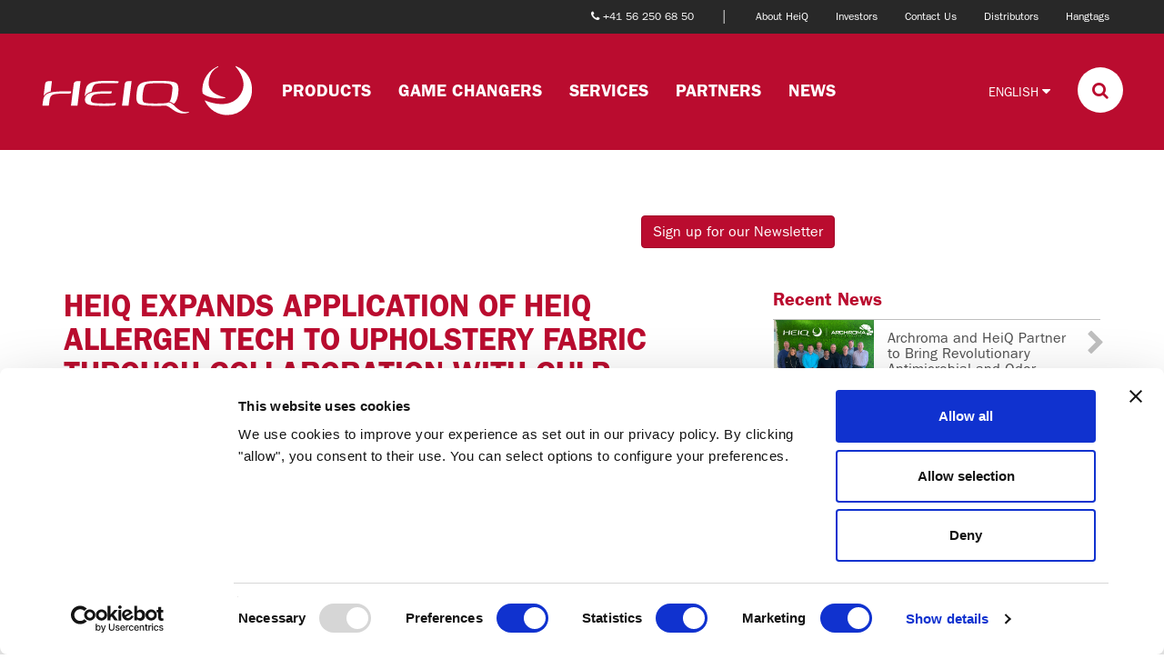

--- FILE ---
content_type: text/css
request_url: https://www.heiq.com/wp-content/themes/heiq/css/app.css?v=1952933004&ver=6.8.2
body_size: 682
content:
/*  Tabs Css*/
.cf7_tabs .et_pb_tab_active {background-color: #BA0C2F !important;border-color: #A20A29 !important;}
.et-db #et-boc .et-l .cf7_tabs .et_pb_tabs_controls {display: flex;justify-content: center; background-color:transparent;}
.et-db #et-boc .et-l .cf7_tabs .et_pb_tabs_controls li {border: 1px solid #ccc;}
.et-db #et-boc .et-l .cf7_tabs .et_pb_tabs_controls li.et_pb_tab_0 {border-top-left-radius: 4px;border-bottom-left-radius: 4px;}
.et-db #et-boc .et-l .cf7_tabs .et_pb_tabs_controls li.et_pb_tab_1 {border-top-right-radius: 4px;border-bottom-right-radius: 4px;}
.et-db #et-boc .et-l .cf7_tabs .et_pb_tabs_controls li:not(.et_pb_tab_active):last-child {border-right: 1px solid #ccc;}
.et-db #et-boc .et-l .cf7_tabs .et_pb_tabs_controls li a {color: #505050 !important;line-height: 23px;padding: 6px 30px;}
.et_divi_builder #content #et_builder_outer_content .cf7_tabs .et_pb_tabs_controls li:hover {background-color: #DEDEDE;border-color: #ADADAD;}
.et_divi_builder #content #et_builder_outer_content .cf7_tabs .et_pb_tab_active a {color: #fff !important;font-size: 16px;line-height: 23px;}
.et_divi_builder #content #et_builder_outer_content .cf7_tabs li.et_pb_tab_active:hover {background-color: #BA0C2F;}
.et-db #et-boc .et-l .cf7_tabs  .et_pb_all_tabs {background-color: transparent;}
.et-db #et-boc .et-l .cf7_tabs .et_pb_tabs {border: 0px;}
.et_pb_contact_form i.fa {
    position: absolute !important;
    right: 29px;
    top: 10px;
    bottom: auto;
    margin: auto;
    left: auto;
    display: inline-block;
    height: 16px;
}
#wpcf7-f240411-p7-o2 .et_pb_contact_form{display:flex !important; flex-wrap:wrap !important; justify-content:center !important;}
#wpcf7-f240411-p7-o2 .et_pb_contact_field.et_pb_contact_field_half{float:unset !important}

.cf7_tabs .et_pb_tabs .et_pb_all_tabs > div {padding-left: 0 !important;padding-right: 0 !important;}
.cf7_tabs input::placeholder{color:#505050 !important;}
.cf7_tabs textarea{min-height: 150px;}
.cf7_tabs select{-webkit-appearance: auto;-moz-appearance: auto;appearance: auto;}
.wpcf7-form.invalid .wpcf7-response-output {background: #f8d7da !important;margin-top: 15px !important;text-align: center !important;color: #842029 !important;padding: 10px 5px !important;}
.wpcf7-form.sent .wpcf7-response-output {background: #dbf3db !important;margin-top: 15px !important;text-align: center !important;color: #4c814b !important;padding: 10px 5px !important;}

html.js.et-fb-preview--wireframe body > div.cdp-copy-loader-overlay{display: none;}

@media (max-width: 767px){
    .et_divi_builder #content #et_builder_outer_content .partner.et_pb_section{position: unset !important;padding-top: 0;padding-bottom: 0;}
    .et_divi_builder #content #et_builder_outer_content .partner.et_pb_section .et_pb_bg_layout_light{margin-bottom: 0 !important;}
}


--- FILE ---
content_type: text/css
request_url: https://www.heiq.com/wp-content/plugins/heiq-divi-modules/styles/style-dbp.min.css?ver=1.1.0
body_size: 419
content:
.et_divi_builder #et_builder_outer_content .heiq_filter_dropdown{display:inline-block;margin-bottom:0}.et_divi_builder #et_builder_outer_content .heiq_filter_dropdown+.heiq_filter_dropdown{margin-left:1rem}.et_divi_builder #et_builder_outer_content .heiq_posts .row{margin-left:-15px;margin-right:-15px}.et_divi_builder #et_builder_outer_content .heiq_posts .text-right{text-align:right}.et_divi_builder #et_builder_outer_content .heiq_posts .col-lg-1,.et_divi_builder #et_builder_outer_content .heiq_posts .col-lg-2,.et_divi_builder #et_builder_outer_content .heiq_posts .col-lg-3,.et_divi_builder #et_builder_outer_content .heiq_posts .col-lg-4,.et_divi_builder #et_builder_outer_content .heiq_posts .col-lg-5,.et_divi_builder #et_builder_outer_content .heiq_posts .col-lg-6,.et_divi_builder #et_builder_outer_content .heiq_posts .col-lg-7,.et_divi_builder #et_builder_outer_content .heiq_posts .col-lg-8,.et_divi_builder #et_builder_outer_content .heiq_posts .col-lg-9,.et_divi_builder #et_builder_outer_content .heiq_posts .col-lg-10,.et_divi_builder #et_builder_outer_content .heiq_posts .col-lg-11,.et_divi_builder #et_builder_outer_content .heiq_posts .col-lg-12,.et_divi_builder #et_builder_outer_content .heiq_posts .col-md-1,.et_divi_builder #et_builder_outer_content .heiq_posts .col-md-2,.et_divi_builder #et_builder_outer_content .heiq_posts .col-md-3,.et_divi_builder #et_builder_outer_content .heiq_posts .col-md-4,.et_divi_builder #et_builder_outer_content .heiq_posts .col-md-5,.et_divi_builder #et_builder_outer_content .heiq_posts .col-md-6,.et_divi_builder #et_builder_outer_content .heiq_posts .col-md-7,.et_divi_builder #et_builder_outer_content .heiq_posts .col-md-8,.et_divi_builder #et_builder_outer_content .heiq_posts .col-md-9,.et_divi_builder #et_builder_outer_content .heiq_posts .col-md-10,.et_divi_builder #et_builder_outer_content .heiq_posts .col-md-11,.et_divi_builder #et_builder_outer_content .heiq_posts .col-md-12,.et_divi_builder #et_builder_outer_content .heiq_posts .col-sm-1,.et_divi_builder #et_builder_outer_content .heiq_posts .col-sm-2,.et_divi_builder #et_builder_outer_content .heiq_posts .col-sm-3,.et_divi_builder #et_builder_outer_content .heiq_posts .col-sm-4,.et_divi_builder #et_builder_outer_content .heiq_posts .col-sm-5,.et_divi_builder #et_builder_outer_content .heiq_posts .col-sm-6,.et_divi_builder #et_builder_outer_content .heiq_posts .col-sm-7,.et_divi_builder #et_builder_outer_content .heiq_posts .col-sm-8,.et_divi_builder #et_builder_outer_content .heiq_posts .col-sm-9,.et_divi_builder #et_builder_outer_content .heiq_posts .col-sm-10,.et_divi_builder #et_builder_outer_content .heiq_posts .col-sm-11,.et_divi_builder #et_builder_outer_content .heiq_posts .col-sm-12,.et_divi_builder #et_builder_outer_content .heiq_posts .col-xs-1,.et_divi_builder #et_builder_outer_content .heiq_posts .col-xs-2,.et_divi_builder #et_builder_outer_content .heiq_posts .col-xs-3,.et_divi_builder #et_builder_outer_content .heiq_posts .col-xs-4,.et_divi_builder #et_builder_outer_content .heiq_posts .col-xs-5,.et_divi_builder #et_builder_outer_content .heiq_posts .col-xs-6,.et_divi_builder #et_builder_outer_content .heiq_posts .col-xs-7,.et_divi_builder #et_builder_outer_content .heiq_posts .col-xs-8,.et_divi_builder #et_builder_outer_content .heiq_posts .col-xs-9,.et_divi_builder #et_builder_outer_content .heiq_posts .col-xs-10,.et_divi_builder #et_builder_outer_content .heiq_posts .col-xs-11,.et_divi_builder #et_builder_outer_content .heiq_posts .col-xs-12{padding-left:15px;padding-right:15px}.et_divi_builder #et_builder_outer_content .heiq_posts .heiq_post{border-top:1px solid #bfbfbf!important;margin-bottom:22px}.et_divi_builder #et_builder_outer_content .heiq_posts .heiq_post:hover .entry-link,.et_divi_builder #et_builder_outer_content .heiq_posts .heiq_post:hover .entry-title a{color:#ba0c2f!important}.et_divi_builder #et_builder_outer_content .heiq_posts .heiq_post .entry-date{display:block;height:75px;left:15px;position:absolute;top:0;width:75px}.et_divi_builder #et_builder_outer_content .heiq_posts .heiq_post .entry-date .day{display:block;line-height:.7;margin-bottom:6px;margin-top:16px;text-align:center}.et_divi_builder #et_builder_outer_content .heiq_posts .heiq_post .entry-date .month{display:block;text-align:center}.et_divi_builder #et_builder_outer_content .heiq_posts .heiq_post .entry-title{margin:0;padding-bottom:22px;padding-top:22px}.et_divi_builder #et_builder_outer_content .heiq_posts .heiq_post .entry-title a{color:#505050!important;font-size:16px;margin:0;padding:0;text-transform:none}.et_divi_builder #et_builder_outer_content .heiq_posts .heiq_post .entry-link,.et_divi_builder #et_builder_outer_content .heiq_posts .heiq_post .entry-title a{-webkit-transition:color .2s ease;-o-transition:color .2s ease;transition:color .2s ease;text-decoration:none}.et_divi_builder #et_builder_outer_content .heiq_posts .heiq_post .entry-link{color:#bfbfbf!important;font-size:28px;padding-bottom:22px;padding-top:22px;text-align:center}

--- FILE ---
content_type: application/javascript
request_url: https://www.heiq.com/wp-content/plugins/heiq-divi-modules/scripts/frontend-bundle.min.js?ver=1.1.0
body_size: 499
content:
!function(t){var n={};function o(e){if(n[e])return n[e].exports;var r=n[e]={i:e,l:!1,exports:{}};return t[e].call(r.exports,r,r.exports,o),r.l=!0,r.exports}o.m=t,o.c=n,o.d=function(t,n,e){o.o(t,n)||Object.defineProperty(t,n,{configurable:!1,enumerable:!0,get:e})},o.n=function(t){var n=t&&t.__esModule?function(){return t.default}:function(){return t};return o.d(n,"a",n),n},o.o=function(t,n){return Object.prototype.hasOwnProperty.call(t,n)},o.p="/",o(o.s=10)}([function(t,n){},function(t,n){},,,,,,,,,function(t,n,o){o(1),o(0),o(11),t.exports=o(12)},function(t,n){},function(t,n){jQuery(function(t){t(".heiq_filter_dropdown .dropdown-menu a").on("click",function(){var n=t(this),o=t(".subfilter-dropdown");if(n.closest(".dropdown").children(".dropdown-toggle").html(n.text()+'<span class="caret"></span>'),!n.closest(".dropdown").hasClass("subfilter-dropdown")&&(o.each(function(){var o=t(this),e=n.attr("class").split(" ");o.hide(),t.each(e,function(t,n){return!n.match(/^dfc-/)||(o.hasClass(n)?(o.css("display","inline-block"),o.children(".dropdown-toggle").html(o.find("li").first().text()+'<span class="caret"></span>'),!1):void 0)})}),t(".heiq_posts").length)){var e=[],r=n.prop("class").split(" ");t.each(r,function(){this.match(/^dfc-/)&&e.push(this)}),t("article.heiq_post").each(function(){var n=t(this),o=!1;t.each(e,function(){if(n.hasClass(this))return o=!0,!1}),o?n.show(400):n.hide(400)})}})})}]);